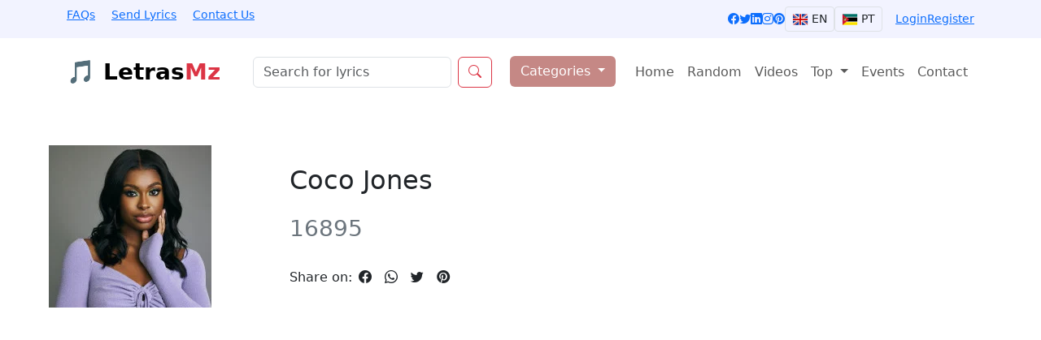

--- FILE ---
content_type: text/html; charset=UTF-8
request_url: https://letrasmz.com/coco-jones
body_size: 6134
content:
<!DOCTYPE html>
<html lang="en">
<head>
    <meta charset="UTF-8">
    <meta name="viewport" content="width=device-width, initial-scale=1.0">

    <!-- SEO -->
    <title>LetrasMz | Coco Jones</title>
    <meta name="description" content="Letras de Coco Jones">
	<link rel="canonical" href="https://letrasmz.com/coco-jones"/>
	
    <meta name="keywords" content="Coco Jones, Coco Jones 2026 ,Coco Jones letra, Coco Jones letras, letras de Coco Jones
                ,Coco Jones lyrics, Coco Jones song lyrics, song lyrics Coco Jones , lyrics Coco Jones" />
    <meta name="author" content="LetrasMz"/>
    <meta name="robots" content="index, follow">
    
    <meta name="yandex-verification" content="08d79985bc765bf9" />
	<!-- Facebook Tags -->
    <meta property="og:url"                content="https://letrasmz.com/coco-jones" />
    <meta property="og:type"               content="article" />
    <meta property="og:title"              content="LetrasMz | Coco Jones" />
    <meta property="og:description"        content="Letras de Coco Jones" />
    <meta property="og:image"              content="https://letrasmz.com/img/letrasmzAppx512x512.jpg" />
    <!-- End Facebook Tags -->
    <!-- Twitter Tags -->
    <meta name="twitter:site"                content="https://letrasmz.com/coco-jones" />
    <meta name="twitter:title"           content="LetrasMz | Coco Jones" />
    <meta name="twitter:description"     content="Letras de Coco Jones" />
    <meta name="twitter:card"            content="summary" />
    <meta name="twitter:image"       content="https://letrasmz.com/img/letrasmzAppx512x512.jpg" />
    <meta name="twitter:creator"         content="@LetrasMz" />
    <!-- End Facebook Tags -->

    <link rel="preconnect" href="https://cdn.jsdelivr.net">
    <link rel="dns-prefetch" href="https://cdn.jsdelivr.net">

    <link rel="preload" href="https://cdn.jsdelivr.net/npm/bootstrap@5.3.3/dist/css/bootstrap.min.css" as="style" onload="this.onload=null;this.rel='stylesheet'">
    <noscript><link rel="stylesheet" href="https://cdn.jsdelivr.net/npm/bootstrap@5.3.3/dist/css/bootstrap.min.css"></noscript>

    <link rel="preload" href="https://cdn.jsdelivr.net/npm/bootstrap-icons@1.11.3/font/bootstrap-icons.css" as="style" onload="this.onload=null;this.rel='stylesheet'">
    <noscript><link rel="stylesheet" href="https://cdn.jsdelivr.net/npm/bootstrap-icons@1.11.3/font/bootstrap-icons.css"></noscript>

	<!-- End Monetag Tags -->
	<meta name="google-adsense-account" content="ca-pub-1448783072410274">	
	<meta name="monetag" content="a6b5f03efe0a3e40e2f86a0f7616bd41" />
	
	<link rel="preconnect" href="http://chs03.cookie-script.com">
	<script type="text/javascript" charset="UTF-8" src="http://chs03.cookie-script.com/s/1a6cae3eaf6c045138b7f2a43e6cba36.js" defer></script>
    
	
	<link rel="preconnect" href="https://soundcloud.com">
	<link rel="preconnect" href="https://w.soundcloud.com">
	<link rel="preconnect" href="https://a-v2.sndcdn.com">
	<link rel="dns-prefetch" href="https://soundcloud.com">

	<link rel="preconnect" href="https://open.spotify.com">
	<link rel="preconnect" href="https://i.scdn.co">
	<link rel="dns-prefetch" href="https://open.spotify.com">

	<link rel="preconnect" href="https://audiomack.com">
	<link rel="preconnect" href="https://assets.audiomack.com">
	<link rel="dns-prefetch" href="https://audiomack.com">
	
	<!-- Google tag (gtag.js) -->
<script async src="https://www.googletagmanager.com/gtag/js?id=G-4MGCSHBF97"></script>
<script>
  window.dataLayer = window.dataLayer || [];
  function gtag(){dataLayer.push(arguments);}
  gtag('js', new Date());

  gtag('config', 'G-4MGCSHBF97');
</script>
	
	
	<script type="application/ld+json">
        {
            "@context" : "https://schema.org",
            "@type" : "Organization",
            "name" : "LetrasMz",
            "url" : "https://letrasmz.com",
            "address": "Mozambique",
            "sameAs" : [
                "https://www.facebook.com/letrrasMz",
                "https://www.instagram.com/letrasmz",
                "https://www.linkedin.com/in/letrasmz",
                "https://twitter.com/letrasmz"
            ]
        }
    </script>
	
	<meta name="p:domain_verify" content="1a9c22864183d8eba852bfa117b96d1e"/>
	
	<style>
        .top-bar { background:#f2f3ff; font-size:14px; }
        .breadcrumb-section { background:#eef1ff; padding:60px 0; }
        .category-btn { background:#c58885; color:#fff; }
        .flag-btn img { width:20px; }
    </style>


</head>

<body>

<header>

    <!-- Top bar -->
    <div class="top-bar py-2">
        <div class="container d-flex justify-content-between">
            <nav aria-label="Links superiores">
                <a href="#" class="me-3">FAQs</a>
                <a href="https://letrasmz.com/sendlyrics" class="me-3">Send Lyrics</a>
                <a href="https://letrasmz.com/contactus">Contact Us</a>
            </nav>

            <div class="d-flex align-items-center gap-3">

                <!-- Redes sociais com aria-label apropriado -->
                <nav aria-label="Redes sociais" class="d-flex gap-2">
                    <a href="https://www.facebook.com/letrrasMz" target="_blank" aria-label="Facebook"><i class="bi bi-facebook"></i></a>
                    <a href="https://twitter.com/LetrasMz" target="_blank" aria-label="Twitter"><i class="bi bi-twitter"></i></a>
                    <a href="https://www.linkedin.com/in/letrasmz" target="_blank" aria-label="LinkedIn"><i class="bi bi-linkedin"></i></a>
                    <a href="https://www.instagram.com/letrasmz" target="_blank" aria-label="Instagram"><i class="bi bi-instagram"></i></a>
                    <a href="https://www.pinterest.com/letrasmzMoz" target="_blank" aria-label="Pinterest"><i class="bi bi-pinterest"></i></a>
                </nav>

                <!-- Idiomas -->
                <div class="d-flex align-items-center gap-2">
                    <a href="https://letrasmz.com" class="btn btn-sm border flag-btn" aria-label="Change language to English">
                        <img src="https://flagsapi.com/GB/flat/24.png" alt="English flag"> EN
                    </a>
                    <a href="https://letrasmz.com/pt" class="btn btn-sm border flag-btn" aria-label="Alterar idioma para Português">
                        <img src="https://flagsapi.com/MZ/flat/24.png" alt="Portuguese flag"> PT
                    </a>
                </div>
                                    <a href="https://letrasmz.com/login" class="ms-3">Login</a>
                    <a href="https://letrasmz.com/signup" >Register</a>
                            </div>
        </div>
    </div>

    <!-- NAVBAR -->
    <nav class="navbar navbar-expand-lg bg-white py-3" aria-label="Main navigation">
        <div class="container">

            <!-- Logo -->
            <a class="navbar-brand fw-bold fs-3" href="/" aria-label="Página inicial LetrasMz">
                🎵 Letras<span class="text-danger">Mz</span>
            </a>

            <button class="navbar-toggler" type="button"
                    data-bs-toggle="collapse" data-bs-target="#mainNav"
                    aria-controls="mainNav" aria-expanded="false" aria-label="Toggle navigation">
                <span class="navbar-toggler-icon"></span>
            </button>

            <!-- Search Desktop -->
            <form class="d-none d-lg-flex ms-4 flex-grow-1" role="search" aria-label="Buscar letras" action="https://letrasmz.com/search" name="search" method="get">
                <label for="searchInput" class="visually-hidden">Buscar músicas</label>
                <input id="searchInput" type="text" name="q" class="form-control" placeholder="Search for lyrics">
                <button class="btn btn-outline-danger ms-2" aria-label="Pesquisar" type="submit" name="search" >
                    <i class="bi bi-search"></i>
                </button>
            </form>

            <div class="collapse navbar-collapse" id="mainNav">

                <!-- Search mobile -->
                <form class="d-lg-none mt-3 mb-3" role="search">
                    <label for="searchMobile" class="visually-hidden">Buscar músicas</label>
                    <input id="searchMobile" name="q" type="text" class="form-control" placeholder="Search for lyrics">
                </form>

                <ul class="navbar-nav ms-auto mb-2 mb-lg-0">

                    <!-- Categories -->
                    <li class="nav-item dropdown me-3">
                        <button class="btn category-btn dropdown-toggle"
                                id="categoriesDropdown"
                                data-bs-toggle="dropdown"
                                aria-expanded="false">
                            Categories
                        </button>

                        <ul class="dropdown-menu" aria-labelledby="categoriesDropdown">
                                                            <li><a class="dropdown-item" href="https://letrasmz.com/genre/pop-dance">Pop Dance</a></li>
                                                                <li><a class="dropdown-item" href="https://letrasmz.com/genre/ragga">Ragga</a></li>
                                                                <li><a class="dropdown-item" href="https://letrasmz.com/genre/afro-house">Afro-House</a></li>
                                                                <li><a class="dropdown-item" href="https://letrasmz.com/genre/romantica">Romântica</a></li>
                                                                <li><a class="dropdown-item" href="https://letrasmz.com/genre/salsa">Salsa</a></li>
                                                                <li><a class="dropdown-item" href="https://letrasmz.com/genre/marrabenta">Marrabenta</a></li>
                                                                <li><a class="dropdown-item" href="https://letrasmz.com/genre/semba">Semba</a></li>
                                                                <li><a class="dropdown-item" href="https://letrasmz.com/genre/jazz">Jazz</a></li>
                                                                <li><a class="dropdown-item" href="https://letrasmz.com/genre/kizomba">Kizomba</a></li>
                                                                <li><a class="dropdown-item" href="https://letrasmz.com/genre/pandza">Pandza</a></li>
                                                                <li><a class="dropdown-item" href="https://letrasmz.com/genre/naija">Naija</a></li>
                                                                <li><a class="dropdown-item" href="https://letrasmz.com/genre/amapiano">Amapiano</a></li>
                                                                <li><a class="dropdown-item" href="https://letrasmz.com/genre/zouk">Zouk</a></li>
                                                                <li><a class="dropdown-item" href="https://letrasmz.com/genre/classical">Classical</a></li>
                                                                <li><a class="dropdown-item" href="https://letrasmz.com/genre/gospel">Gospel</a></li>
                                                                <li><a class="dropdown-item" href="https://letrasmz.com/genre/tradicionais">Tradicionais</a></li>
                                                                <li><a class="dropdown-item" href="https://letrasmz.com/genre/funk">Funk</a></li>
                                                                <li><a class="dropdown-item" href="https://letrasmz.com/genre/pop">Pop</a></li>
                                                                <li><a class="dropdown-item" href="https://letrasmz.com/genre/trap-beat">Trap Beat</a></li>
                                                                <li><a class="dropdown-item" href="https://letrasmz.com/genre/fado">Fado</a></li>
                                                                <li><a class="dropdown-item" href="https://letrasmz.com/genre/hino">Hino</a></li>
                                                                <li><a class="dropdown-item" href="https://letrasmz.com/genre/sertanejo">Sertanejo</a></li>
                                                                <li><a class="dropdown-item" href="https://letrasmz.com/genre/afro-beats">Afro Beats</a></li>
                                                                <li><a class="dropdown-item" href="https://letrasmz.com/genre/hip-pop">Hip-Pop</a></li>
                                                                <li><a class="dropdown-item" href="https://letrasmz.com/genre/soul">Soul</a></li>
                                                                <li><a class="dropdown-item" href="https://letrasmz.com/genre/country-and-western">Country and Western</a></li>
                                                                <li><a class="dropdown-item" href="https://letrasmz.com/genre/reggaeton">Reggaeton</a></li>
                                                                <li><a class="dropdown-item" href="https://letrasmz.com/genre/kuduro">Kuduro</a></li>
                                                                <li><a class="dropdown-item" href="https://letrasmz.com/genre/r-b">R&B</a></li>
                                                                <li><a class="dropdown-item" href="https://letrasmz.com/genre/acustica">Acústica</a></li>
                                                                <li><a class="dropdown-item" href="https://letrasmz.com/genre/piano">Piano</a></li>
                                                                <li><a class="dropdown-item" href="https://letrasmz.com/genre/reggae">Reggae</a></li>
                                                                <li><a class="dropdown-item" href="https://letrasmz.com/genre/house-music">House Music</a></li>
                                                                <li><a class="dropdown-item" href="https://letrasmz.com/genre/rock">Rock</a></li>
                                                                <li><a class="dropdown-item" href="https://letrasmz.com/genre/dance">Dance</a></li>
                                                        </ul>
                    </li>

                    <li class="nav-item"><a class="nav-link" href="https://letrasmz.com">Home</a></li>
                    <li class="nav-item"><a class="nav-link" href="https://letrasmz.com/random/lyrics">Random</a></li>
                    <li class="nav-item"><a class="nav-link" href="https://letrasmz.com/videos">Videos</a></li>

                    <li class="nav-item dropdown">
                        <a class="nav-link dropdown-toggle" href="#" id="topDropdown" data-bs-toggle="dropdown">
                            Top
                        </a>
                        <ul class="dropdown-menu" aria-labelledby="topDropdown">
                            <li><a class="dropdown-item" href="https://letrasmz.com/top/lyrics">Top Lyrics</a></li>
                            <li><a class="dropdown-item" href="https://letrasmz.com/top/artists">Top Artists</a></li>
                        </ul>
                    </li>

                    <li class="nav-item"><a class="nav-link" href="https://letrasmz.com/events">Events</a></li>
                    <li class="nav-item"><a class="nav-link" href="https://letrasmz.com/contactus">Contact</a></li>

                </ul>
            </div>
        </div>
    </nav>

</header>

<main>

    <!-- Shop Detail Start -->
<div class="container-fluid py-5">
    <div class="row px-xl-5">
        <div class="col-lg-3 pb-3">
            <img class="w-70 h-70" src="https://letrasmz.com/imgc/coco-jones.jpg" alt="Image" class="lozad img img-responsive" height="200px" width="200px" decoding="async" fetchpriority="high">
        </div>
        <div class="col-lg-9 pb-9">
            <br>
            <h2 class="font-weight-semi-bold">Coco Jones</h2>
            <div class="d-flex mb-3">
            </div>
            <h3 class="font-weight-semi-bold mb-4" style="color: #6c757d;"><i class="fas fa-eye text-primary mr-1"></i> 16895</h3>
            <div class="d-flex pt-2">
                <p class="text-dark font-weight-medium mb-0 mr-2">Share on:</p>
                <div class="d-inline-flex">
                    <a class="text-dark px-2" href="https://www.facebook.com/share.php?u=https://letrasmz.com/coco-jones&t=Home Page" aria-label="facebook" >
                        <i class="bi bi-facebook"></i>
                    </a>					
                    <a class="text-dark px-2" href="whatsapp://send?text=https://letrasmz.com/coco-jones" aria-label="whatsapp">
                        <i class="bi bi-whatsapp"></i>
                    </a>					
                    <a class="text-dark px-2" href="https://twitter.com/home?status=Home Page - https://letrasmz.com/coco-jones" aria-label="twitter">
                        <i class="bi bi-twitter"></i>
                    </a>					
                    <a class="text-dark px-2" href="https://www.pinterest.com/pin/create/button/?url=https://letrasmz.com/coco-jones&media=&description=Home Page" aria-label="pinterest">
                        <i class="bi bi-pinterest"></i>
                    </a>					
                    <a class="text-dark px-2" href="https://www.tumblr.com/share?v=3&u=https://letrasmz.com/coco-jones&t=Home Page&s=" aria-label="tumblr">
                        <i class="bi bi-tumblr"></i></a>
                    </a>
                </div>
            </div>

        </div>
    </div>
    <div class="row px-xl-5">
        <div class="col">

            <div class="tab-content">
                    <div class="row">
                        <div class="col-md-12">
													<script async src="https://pagead2.googlesyndication.com/pagead/js/adsbygoogle.js?client=ca-pub-1448783072410274"
     crossorigin="anonymous"></script>
<!-- LetrasMz Dinamico -->
<ins class="adsbygoogle"
     style="display:block"
     data-ad-client="ca-pub-1448783072410274"
     data-ad-slot="8106866860"
     data-ad-format="auto"
     data-full-width-responsive="true"></ins>
<script>
     (adsbygoogle = window.adsbygoogle || []).push({});
</script>
<br>
                            <br>
			                             <h4 class="mb-3">Coco Jones lyrics</h4>
                            <ul class="list-group list-group-flush">
                                                                <li class="list-group-item px-0">
                                   <a style="color: #6c757d;"  href="coco-jones/aeomg-lyrics"> Coco Jones - AEOMG</a>
                                </li>
                                                                <li class="list-group-item px-0">
                                   <a style="color: #6c757d;"  href="coco-jones/by-myself-lyrics"> Coco Jones - By Myself</a>
                                </li>
                                                                <li class="list-group-item px-0">
                                   <a style="color: #6c757d;"  href="coco-jones/caliber-lyrics"> Coco Jones - Caliber</a>
                                </li>
                                                                <li class="list-group-item px-0">
                                   <a style="color: #6c757d;"  href="coco-jones/control-freak-lyrics"> Coco Jones - Control Freak</a>
                                </li>
                                                                <li class="list-group-item px-0">
                                   <a style="color: #6c757d;"  href="coco-jones/crazy-for-me-lyrics"> Coco Jones - Crazy For Me</a>
                                </li>
                                                                <li class="list-group-item px-0">
                                   <a style="color: #6c757d;"  href="coco-jones/deja-vu-lyrics"> Coco Jones - Déjà Vu</a>
                                </li>
                                                                <li class="list-group-item px-0">
                                   <a style="color: #6c757d;"  href="coco-jones/double-back-lyrics"> Coco Jones - Double Back</a>
                                </li>
                                                                <li class="list-group-item px-0">
                                   <a style="color: #6c757d;"  href="coco-jones/easy-lyrics"> Coco Jones - Easy</a>
                                </li>
                                                                <li class="list-group-item px-0">
                                   <a style="color: #6c757d;"  href="coco-jones/forever-don-t-hit-like-before-lyrics"> Coco Jones - Forever Don’t Hit Like Before</a>
                                </li>
                                                                <li class="list-group-item px-0">
                                   <a style="color: #6c757d;"  href="coco-jones/good-to-be-home-lyrics"> Coco Jones - Good To Be Home</a>
                                </li>
                                                                <li class="list-group-item px-0">
                                   <a style="color: #6c757d;"  href="coco-jones/guardian-angel-lyrics"> Coco Jones - Guardian Angel</a>
                                </li>
                                                                <li class="list-group-item px-0">
                                   <a style="color: #6c757d;"  href="coco-jones/here-we-go-uh-oh-lyrics"> Coco Jones - Here We Go (Uh Oh)</a>
                                </li>
                                                                <li class="list-group-item px-0">
                                   <a style="color: #6c757d;"  href="coco-jones/hit-you-where-it-hurts-lyrics"> Coco Jones - Hit You Where It Hurts</a>
                                </li>
                                                                <li class="list-group-item px-0">
                                   <a style="color: #6c757d;"  href="coco-jones/icu-lyrics"> Coco Jones - ICU</a>
                                </li>
                                                                <li class="list-group-item px-0">
                                   <a style="color: #6c757d;"  href="coco-jones/icu-remix-feat-justin-timberlake-lyrics"> Coco Jones - ICU (remix) feat. Justin Timberlake</a>
                                </li>
                                                                <li class="list-group-item px-0">
                                   <a style="color: #6c757d;"  href="coco-jones/is-it-mine-feat-lady-london-lyrics"> Coco Jones - Is It Mine feat. Lady London</a>
                                </li>
                                                                <li class="list-group-item px-0">
                                   <a style="color: #6c757d;"  href="coco-jones/keep-it-quiet-lyrics"> Coco Jones - Keep It Quiet</a>
                                </li>
                                                                <li class="list-group-item px-0">
                                   <a style="color: #6c757d;"  href="coco-jones/love-so-big-lyrics"> Coco Jones - Love So Big</a>
                                </li>
                                                                <li class="list-group-item px-0">
                                   <a style="color: #6c757d;"  href="coco-jones/me-and-you-feat-tyler-james-williams-lyrics"> Coco Jones - Me And You feat. Tyler James Williams</a>
                                </li>
                                                                <li class="list-group-item px-0">
                                   <a style="color: #6c757d;"  href="coco-jones/most-beautiful-design-feat-london-on-da-track-future-lyrics"> Coco Jones - Most Beautiful Design feat. London on da Track, Future</a>
                                </li>
                                                                <li class="list-group-item px-0">
                                   <a style="color: #6c757d;"  href="coco-jones/nobody-exists-lyrics"> Coco Jones - Nobody Exists</a>
                                </li>
                                                                <li class="list-group-item px-0">
                                   <a style="color: #6c757d;"  href="coco-jones/on-sight-lyrics"> Coco Jones - On Sight</a>
                                </li>
                                                                <li class="list-group-item px-0">
                                   <a style="color: #6c757d;"  href="coco-jones/other-side-of-love-lyrics"> Coco Jones - Other Side Of Love</a>
                                </li>
                                                                <li class="list-group-item px-0">
                                   <a style="color: #6c757d;"  href="coco-jones/passport-lyrics"> Coco Jones - Passport</a>
                                </li>
                                                                <li class="list-group-item px-0">
                                   <a style="color: #6c757d;"  href="coco-jones/taste-lyrics"> Coco Jones - Taste</a>
                                </li>
                                                                <li class="list-group-item px-0">
                                   <a style="color: #6c757d;"  href="coco-jones/thang-4-u-lyrics"> Coco Jones - Thang 4 U</a>
                                </li>
                                                                <li class="list-group-item px-0">
                                   <a style="color: #6c757d;"  href="coco-jones/why-not-more-lyrics"> Coco Jones - Why Not More?</a>
                                </li>
                                                                <li class="list-group-item px-0">
                                   <a style="color: #6c757d;"  href="coco-jones/you-lyrics"> Coco Jones - You</a>
                                </li>
                                                            </ul>
                        </div>
                    </div>

            </div>
        </div>
    </div>
</div>
<!-- Shop Detail End -->
</main>
<br>
<br>
<footer class="footer-section py-5" style="background-color: #f1f4f9; color: #333;">
    <div class="container">
        <div class="row">
            <div class="col-lg-3 col-md-6 mb-4">
                <h2 class="fw-bold mb-3">Letras<span class="text-danger">Mz</span></h2>
                <p class="small mb-4">We are the best Mozambican website song lyrics site since 2014.</p>

                <ul class="list-unstyled small">
                    <li class="mb-2">
                        <i class="bi bi-geo-alt-fill text-danger me-2"></i> Mozambique, Maputo
                    </li>
                    <li class="mb-2">
                        <i class="bi bi-envelope-fill text-danger me-2"></i> info@letrasmz.com
                    </li>
                    <li class="mb-2">
                        <i class="bi bi-envelope-fill text-danger me-2"></i> letras.de.musicas.mz@gmail.com
                    </li>
                </ul>
            </div>

            <div class="col-lg-3 col-md-6 mb-4">
                <h5 class="fw-bold mb-4">Quick Links</h5>
                <ul class="list-unstyled small">
                    <li class="mb-2"><i class="bi bi-chevron-right me-2"></i> <a href="https://letrasmz.com/top/lyricsyear" class="text-decoration-none text-dark">Top Lyrics 2025</a></li>
                    <li class="mb-2"><i class="bi bi-chevron-right me-2"></i> <a href="https://letrasmz.com/top/artists" class="text-decoration-none text-dark">Top Artists 2025</a></li>
                    <li class="mb-2"><i class="bi bi-chevron-right me-2"></i> <a href="https://letrasmz.com/top/month" class="text-decoration-none text-dark">Top Monthly Lyrics</a></li>
                    <li class="mb-2"><i class="bi bi-chevron-right me-2"></i> <a href="https://letrasmz.com/random/lyrics" class="text-decoration-none text-dark">Random Lyrics</a></li>
                    <li class="mb-2"><i class="bi bi-chevron-right me-2"></i> <a href="https://letrasmz.com/videos" class="text-decoration-none text-dark">Videos</a></li>
                    <li class="mb-2"><i class="bi bi-chevron-right me-2"></i> <a href="https://letrasmz.com/events" class="text-decoration-none text-dark">Events</a></li>
                </ul>
            </div>

            <div class="col-lg-3 col-md-6 mb-4">
                <h5 class="fw-bold mb-4">Quick Links</h5>
                <ul class="list-unstyled small">
                    <li class="mb-2"><i class="bi bi-chevron-right me-2"></i> <a href="https://letrasmz.com" class="text-decoration-none text-dark">Home</a></li>
                    <li class="mb-2"><i class="bi bi-chevron-right me-2"></i> <a href="https://letrasmz.com/sendlyrics" class="text-decoration-none text-dark">Send Lyrics</a></li>
                    <li class="mb-2"><i class="bi bi-chevron-right me-2"></i> <a href="https://letrasmz.com/taxis" class="text-decoration-none text-dark">Taxi</a></li>
                    <li class="mb-2"><i class="bi bi-chevron-right me-2"></i> <a href="https://letrasmz.com/txopelas" class="text-decoration-none text-dark">Txopelas</a></li>
                    <li class="mb-2"><i class="bi bi-chevron-right me-2"></i> <a href="https://letrasmz.com/privacy-policy-and-terms-of-use" class="text-decoration-none text-dark">Privacy Policy, Terms and Conditions of Use</a></li>
                    <li class="mb-2"><i class="bi bi-chevron-right me-2"></i> <a href="https://letrasmz.com/contactus" class="text-decoration-none text-dark">Contact Us</a></li>
                </ul>
            </div>

            <div class="col-lg-3 col-md-6 mb-4">
                <h5 class="fw-bold mb-4">Ads</h5>
            </div>
        </div>

        <hr class="my-4 text-muted">

        <div class="row align-items-center">
            <div class="col-md-6">
                <p class="small mb-0">© LetrasMz. All Rights Reserved.</p>
            </div>
            <div class="col-md-6 text-end">
                <a href="#" class="btn btn-danger btn-sm p-2 rounded-1">
                    <i class="bi bi-chevron-double-up"></i>
                </a>
            </div>
        </div>
    </div>
</footer>
<script src="https://cdn.jsdelivr.net/npm/bootstrap@5.3.3/dist/js/bootstrap.bundle.min.js" defer></script>

</body>
</html>


--- FILE ---
content_type: text/html; charset=utf-8
request_url: https://www.google.com/recaptcha/api2/aframe
body_size: 251
content:
<!DOCTYPE HTML><html><head><meta http-equiv="content-type" content="text/html; charset=UTF-8"></head><body><script nonce="j4V8BmGOxjzSUit0EsjH_w">/** Anti-fraud and anti-abuse applications only. See google.com/recaptcha */ try{var clients={'sodar':'https://pagead2.googlesyndication.com/pagead/sodar?'};window.addEventListener("message",function(a){try{if(a.source===window.parent){var b=JSON.parse(a.data);var c=clients[b['id']];if(c){var d=document.createElement('img');d.src=c+b['params']+'&rc='+(localStorage.getItem("rc::a")?sessionStorage.getItem("rc::b"):"");window.document.body.appendChild(d);sessionStorage.setItem("rc::e",parseInt(sessionStorage.getItem("rc::e")||0)+1);localStorage.setItem("rc::h",'1769260534647');}}}catch(b){}});window.parent.postMessage("_grecaptcha_ready", "*");}catch(b){}</script></body></html>